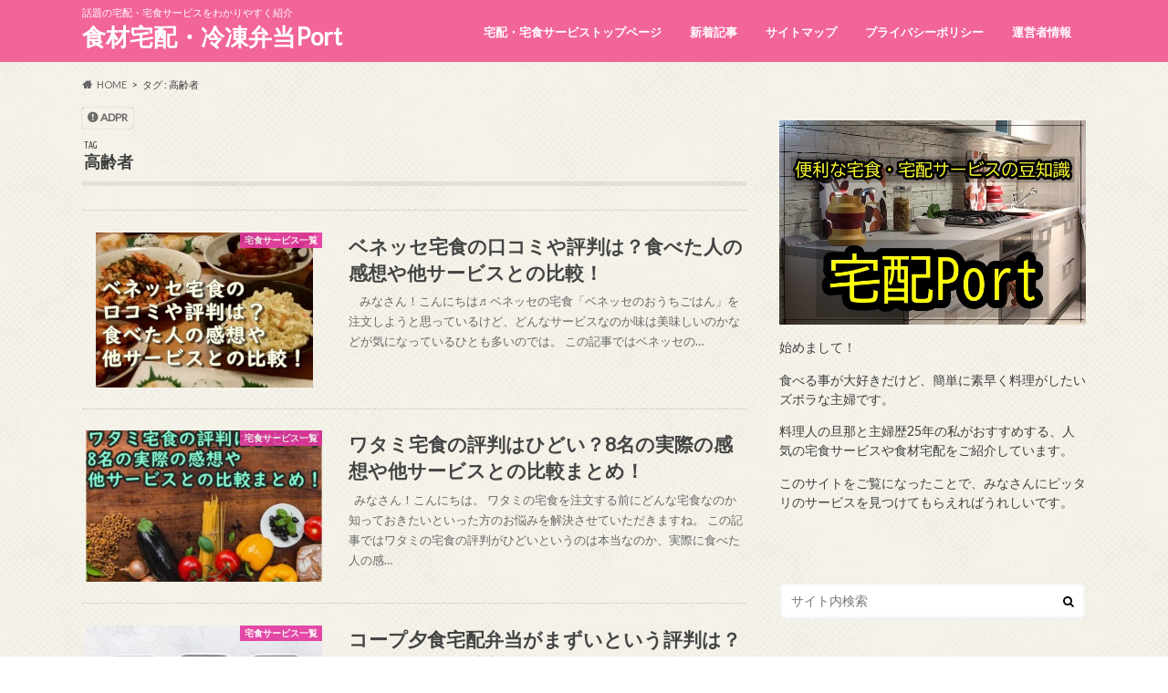

--- FILE ---
content_type: text/html; charset=UTF-8
request_url: https://voiceport.jp/tag/senior-citizens/
body_size: 14230
content:
<!doctype html>
<html dir="ltr" lang="ja" prefix="og: https://ogp.me/ns#">

<head>
<meta charset="utf-8">
<meta http-equiv="X-UA-Compatible" content="IE=edge">
<title>高齢者 | 食材宅配・冷凍弁当Port</title>
<meta name="HandheldFriendly" content="True">
<meta name="MobileOptimized" content="320">
<meta name="viewport" content="width=device-width, initial-scale=1.0, minimum-scale=1.0, maximum-scale=1.0, user-scalable=no">


<link rel="pingback" href="https://voiceport.jp/xmlrpc.php">

<!--[if IE]>
<![endif]-->



	<style>img:is([sizes="auto" i], [sizes^="auto," i]) { contain-intrinsic-size: 3000px 1500px }</style>
	
		<!-- All in One SEO 4.9.0 - aioseo.com -->
	<meta name="robots" content="max-image-preview:large" />
	<meta name="google-site-verification" content="WTw9OrYz5P7BKjn6rg93UquVU4lUHfbL7mQNUUwXouk" />
	<link rel="canonical" href="https://voiceport.jp/tag/senior-citizens/" />
	<meta name="generator" content="All in One SEO (AIOSEO) 4.9.0" />
		<script type="application/ld+json" class="aioseo-schema">
			{"@context":"https:\/\/schema.org","@graph":[{"@type":"BreadcrumbList","@id":"https:\/\/voiceport.jp\/tag\/senior-citizens\/#breadcrumblist","itemListElement":[{"@type":"ListItem","@id":"https:\/\/voiceport.jp#listItem","position":1,"name":"Home","item":"https:\/\/voiceport.jp","nextItem":{"@type":"ListItem","@id":"https:\/\/voiceport.jp\/tag\/senior-citizens\/#listItem","name":"\u9ad8\u9f62\u8005"}},{"@type":"ListItem","@id":"https:\/\/voiceport.jp\/tag\/senior-citizens\/#listItem","position":2,"name":"\u9ad8\u9f62\u8005","previousItem":{"@type":"ListItem","@id":"https:\/\/voiceport.jp#listItem","name":"Home"}}]},{"@type":"CollectionPage","@id":"https:\/\/voiceport.jp\/tag\/senior-citizens\/#collectionpage","url":"https:\/\/voiceport.jp\/tag\/senior-citizens\/","name":"\u9ad8\u9f62\u8005 | \u98df\u6750\u5b85\u914d\u30fb\u51b7\u51cd\u5f01\u5f53Port","inLanguage":"ja","isPartOf":{"@id":"https:\/\/voiceport.jp\/#website"},"breadcrumb":{"@id":"https:\/\/voiceport.jp\/tag\/senior-citizens\/#breadcrumblist"}},{"@type":"Organization","@id":"https:\/\/voiceport.jp\/#organization","name":"\u98df\u6750\u5b85\u914d\u30fb\u51b7\u51cd\u5f01\u5f53Port","description":"\u8a71\u984c\u306e\u5b85\u914d\u30fb\u5b85\u98df\u30b5\u30fc\u30d3\u30b9\u3092\u308f\u304b\u308a\u3084\u3059\u304f\u7d39\u4ecb","url":"https:\/\/voiceport.jp\/"},{"@type":"WebSite","@id":"https:\/\/voiceport.jp\/#website","url":"https:\/\/voiceport.jp\/","name":"\u98df\u6750\u5b85\u914d\u30fb\u51b7\u51cd\u5f01\u5f53Port","description":"\u8a71\u984c\u306e\u5b85\u914d\u30fb\u5b85\u98df\u30b5\u30fc\u30d3\u30b9\u3092\u308f\u304b\u308a\u3084\u3059\u304f\u7d39\u4ecb","inLanguage":"ja","publisher":{"@id":"https:\/\/voiceport.jp\/#organization"}}]}
		</script>
		<!-- All in One SEO -->

<link rel='dns-prefetch' href='//ajax.googleapis.com' />
<link rel='dns-prefetch' href='//fonts.googleapis.com' />
<link rel='dns-prefetch' href='//maxcdn.bootstrapcdn.com' />
<link rel="alternate" type="application/rss+xml" title="食材宅配・冷凍弁当Port &raquo; フィード" href="https://voiceport.jp/feed/" />
<link rel="alternate" type="application/rss+xml" title="食材宅配・冷凍弁当Port &raquo; コメントフィード" href="https://voiceport.jp/comments/feed/" />
<link rel="alternate" type="application/rss+xml" title="食材宅配・冷凍弁当Port &raquo; 高齢者 タグのフィード" href="https://voiceport.jp/tag/senior-citizens/feed/" />
<script type="text/javascript">
/* <![CDATA[ */
window._wpemojiSettings = {"baseUrl":"https:\/\/s.w.org\/images\/core\/emoji\/16.0.1\/72x72\/","ext":".png","svgUrl":"https:\/\/s.w.org\/images\/core\/emoji\/16.0.1\/svg\/","svgExt":".svg","source":{"concatemoji":"https:\/\/voiceport.jp\/wp-includes\/js\/wp-emoji-release.min.js"}};
/*! This file is auto-generated */
!function(s,n){var o,i,e;function c(e){try{var t={supportTests:e,timestamp:(new Date).valueOf()};sessionStorage.setItem(o,JSON.stringify(t))}catch(e){}}function p(e,t,n){e.clearRect(0,0,e.canvas.width,e.canvas.height),e.fillText(t,0,0);var t=new Uint32Array(e.getImageData(0,0,e.canvas.width,e.canvas.height).data),a=(e.clearRect(0,0,e.canvas.width,e.canvas.height),e.fillText(n,0,0),new Uint32Array(e.getImageData(0,0,e.canvas.width,e.canvas.height).data));return t.every(function(e,t){return e===a[t]})}function u(e,t){e.clearRect(0,0,e.canvas.width,e.canvas.height),e.fillText(t,0,0);for(var n=e.getImageData(16,16,1,1),a=0;a<n.data.length;a++)if(0!==n.data[a])return!1;return!0}function f(e,t,n,a){switch(t){case"flag":return n(e,"\ud83c\udff3\ufe0f\u200d\u26a7\ufe0f","\ud83c\udff3\ufe0f\u200b\u26a7\ufe0f")?!1:!n(e,"\ud83c\udde8\ud83c\uddf6","\ud83c\udde8\u200b\ud83c\uddf6")&&!n(e,"\ud83c\udff4\udb40\udc67\udb40\udc62\udb40\udc65\udb40\udc6e\udb40\udc67\udb40\udc7f","\ud83c\udff4\u200b\udb40\udc67\u200b\udb40\udc62\u200b\udb40\udc65\u200b\udb40\udc6e\u200b\udb40\udc67\u200b\udb40\udc7f");case"emoji":return!a(e,"\ud83e\udedf")}return!1}function g(e,t,n,a){var r="undefined"!=typeof WorkerGlobalScope&&self instanceof WorkerGlobalScope?new OffscreenCanvas(300,150):s.createElement("canvas"),o=r.getContext("2d",{willReadFrequently:!0}),i=(o.textBaseline="top",o.font="600 32px Arial",{});return e.forEach(function(e){i[e]=t(o,e,n,a)}),i}function t(e){var t=s.createElement("script");t.src=e,t.defer=!0,s.head.appendChild(t)}"undefined"!=typeof Promise&&(o="wpEmojiSettingsSupports",i=["flag","emoji"],n.supports={everything:!0,everythingExceptFlag:!0},e=new Promise(function(e){s.addEventListener("DOMContentLoaded",e,{once:!0})}),new Promise(function(t){var n=function(){try{var e=JSON.parse(sessionStorage.getItem(o));if("object"==typeof e&&"number"==typeof e.timestamp&&(new Date).valueOf()<e.timestamp+604800&&"object"==typeof e.supportTests)return e.supportTests}catch(e){}return null}();if(!n){if("undefined"!=typeof Worker&&"undefined"!=typeof OffscreenCanvas&&"undefined"!=typeof URL&&URL.createObjectURL&&"undefined"!=typeof Blob)try{var e="postMessage("+g.toString()+"("+[JSON.stringify(i),f.toString(),p.toString(),u.toString()].join(",")+"));",a=new Blob([e],{type:"text/javascript"}),r=new Worker(URL.createObjectURL(a),{name:"wpTestEmojiSupports"});return void(r.onmessage=function(e){c(n=e.data),r.terminate(),t(n)})}catch(e){}c(n=g(i,f,p,u))}t(n)}).then(function(e){for(var t in e)n.supports[t]=e[t],n.supports.everything=n.supports.everything&&n.supports[t],"flag"!==t&&(n.supports.everythingExceptFlag=n.supports.everythingExceptFlag&&n.supports[t]);n.supports.everythingExceptFlag=n.supports.everythingExceptFlag&&!n.supports.flag,n.DOMReady=!1,n.readyCallback=function(){n.DOMReady=!0}}).then(function(){return e}).then(function(){var e;n.supports.everything||(n.readyCallback(),(e=n.source||{}).concatemoji?t(e.concatemoji):e.wpemoji&&e.twemoji&&(t(e.twemoji),t(e.wpemoji)))}))}((window,document),window._wpemojiSettings);
/* ]]> */
</script>
<style id='wp-emoji-styles-inline-css' type='text/css'>

	img.wp-smiley, img.emoji {
		display: inline !important;
		border: none !important;
		box-shadow: none !important;
		height: 1em !important;
		width: 1em !important;
		margin: 0 0.07em !important;
		vertical-align: -0.1em !important;
		background: none !important;
		padding: 0 !important;
	}
</style>
<link rel='stylesheet' id='wp-block-library-css' href='https://voiceport.jp/wp-includes/css/dist/block-library/style.min.css' type='text/css' media='all' />
<style id='classic-theme-styles-inline-css' type='text/css'>
/*! This file is auto-generated */
.wp-block-button__link{color:#fff;background-color:#32373c;border-radius:9999px;box-shadow:none;text-decoration:none;padding:calc(.667em + 2px) calc(1.333em + 2px);font-size:1.125em}.wp-block-file__button{background:#32373c;color:#fff;text-decoration:none}
</style>
<link rel='stylesheet' id='aioseo/css/src/vue/standalone/blocks/table-of-contents/global.scss-css' href='https://voiceport.jp/wp-content/plugins/all-in-one-seo-pack/dist/Lite/assets/css/table-of-contents/global.e90f6d47.css' type='text/css' media='all' />
<link rel='stylesheet' id='quads-style-css-css' href='https://voiceport.jp/wp-content/plugins/quick-adsense-reloaded/includes/gutenberg/dist/blocks.style.build.css' type='text/css' media='all' />
<style id='global-styles-inline-css' type='text/css'>
:root{--wp--preset--aspect-ratio--square: 1;--wp--preset--aspect-ratio--4-3: 4/3;--wp--preset--aspect-ratio--3-4: 3/4;--wp--preset--aspect-ratio--3-2: 3/2;--wp--preset--aspect-ratio--2-3: 2/3;--wp--preset--aspect-ratio--16-9: 16/9;--wp--preset--aspect-ratio--9-16: 9/16;--wp--preset--color--black: #000000;--wp--preset--color--cyan-bluish-gray: #abb8c3;--wp--preset--color--white: #ffffff;--wp--preset--color--pale-pink: #f78da7;--wp--preset--color--vivid-red: #cf2e2e;--wp--preset--color--luminous-vivid-orange: #ff6900;--wp--preset--color--luminous-vivid-amber: #fcb900;--wp--preset--color--light-green-cyan: #7bdcb5;--wp--preset--color--vivid-green-cyan: #00d084;--wp--preset--color--pale-cyan-blue: #8ed1fc;--wp--preset--color--vivid-cyan-blue: #0693e3;--wp--preset--color--vivid-purple: #9b51e0;--wp--preset--gradient--vivid-cyan-blue-to-vivid-purple: linear-gradient(135deg,rgba(6,147,227,1) 0%,rgb(155,81,224) 100%);--wp--preset--gradient--light-green-cyan-to-vivid-green-cyan: linear-gradient(135deg,rgb(122,220,180) 0%,rgb(0,208,130) 100%);--wp--preset--gradient--luminous-vivid-amber-to-luminous-vivid-orange: linear-gradient(135deg,rgba(252,185,0,1) 0%,rgba(255,105,0,1) 100%);--wp--preset--gradient--luminous-vivid-orange-to-vivid-red: linear-gradient(135deg,rgba(255,105,0,1) 0%,rgb(207,46,46) 100%);--wp--preset--gradient--very-light-gray-to-cyan-bluish-gray: linear-gradient(135deg,rgb(238,238,238) 0%,rgb(169,184,195) 100%);--wp--preset--gradient--cool-to-warm-spectrum: linear-gradient(135deg,rgb(74,234,220) 0%,rgb(151,120,209) 20%,rgb(207,42,186) 40%,rgb(238,44,130) 60%,rgb(251,105,98) 80%,rgb(254,248,76) 100%);--wp--preset--gradient--blush-light-purple: linear-gradient(135deg,rgb(255,206,236) 0%,rgb(152,150,240) 100%);--wp--preset--gradient--blush-bordeaux: linear-gradient(135deg,rgb(254,205,165) 0%,rgb(254,45,45) 50%,rgb(107,0,62) 100%);--wp--preset--gradient--luminous-dusk: linear-gradient(135deg,rgb(255,203,112) 0%,rgb(199,81,192) 50%,rgb(65,88,208) 100%);--wp--preset--gradient--pale-ocean: linear-gradient(135deg,rgb(255,245,203) 0%,rgb(182,227,212) 50%,rgb(51,167,181) 100%);--wp--preset--gradient--electric-grass: linear-gradient(135deg,rgb(202,248,128) 0%,rgb(113,206,126) 100%);--wp--preset--gradient--midnight: linear-gradient(135deg,rgb(2,3,129) 0%,rgb(40,116,252) 100%);--wp--preset--font-size--small: 13px;--wp--preset--font-size--medium: 20px;--wp--preset--font-size--large: 36px;--wp--preset--font-size--x-large: 42px;--wp--preset--spacing--20: 0.44rem;--wp--preset--spacing--30: 0.67rem;--wp--preset--spacing--40: 1rem;--wp--preset--spacing--50: 1.5rem;--wp--preset--spacing--60: 2.25rem;--wp--preset--spacing--70: 3.38rem;--wp--preset--spacing--80: 5.06rem;--wp--preset--shadow--natural: 6px 6px 9px rgba(0, 0, 0, 0.2);--wp--preset--shadow--deep: 12px 12px 50px rgba(0, 0, 0, 0.4);--wp--preset--shadow--sharp: 6px 6px 0px rgba(0, 0, 0, 0.2);--wp--preset--shadow--outlined: 6px 6px 0px -3px rgba(255, 255, 255, 1), 6px 6px rgba(0, 0, 0, 1);--wp--preset--shadow--crisp: 6px 6px 0px rgba(0, 0, 0, 1);}:where(.is-layout-flex){gap: 0.5em;}:where(.is-layout-grid){gap: 0.5em;}body .is-layout-flex{display: flex;}.is-layout-flex{flex-wrap: wrap;align-items: center;}.is-layout-flex > :is(*, div){margin: 0;}body .is-layout-grid{display: grid;}.is-layout-grid > :is(*, div){margin: 0;}:where(.wp-block-columns.is-layout-flex){gap: 2em;}:where(.wp-block-columns.is-layout-grid){gap: 2em;}:where(.wp-block-post-template.is-layout-flex){gap: 1.25em;}:where(.wp-block-post-template.is-layout-grid){gap: 1.25em;}.has-black-color{color: var(--wp--preset--color--black) !important;}.has-cyan-bluish-gray-color{color: var(--wp--preset--color--cyan-bluish-gray) !important;}.has-white-color{color: var(--wp--preset--color--white) !important;}.has-pale-pink-color{color: var(--wp--preset--color--pale-pink) !important;}.has-vivid-red-color{color: var(--wp--preset--color--vivid-red) !important;}.has-luminous-vivid-orange-color{color: var(--wp--preset--color--luminous-vivid-orange) !important;}.has-luminous-vivid-amber-color{color: var(--wp--preset--color--luminous-vivid-amber) !important;}.has-light-green-cyan-color{color: var(--wp--preset--color--light-green-cyan) !important;}.has-vivid-green-cyan-color{color: var(--wp--preset--color--vivid-green-cyan) !important;}.has-pale-cyan-blue-color{color: var(--wp--preset--color--pale-cyan-blue) !important;}.has-vivid-cyan-blue-color{color: var(--wp--preset--color--vivid-cyan-blue) !important;}.has-vivid-purple-color{color: var(--wp--preset--color--vivid-purple) !important;}.has-black-background-color{background-color: var(--wp--preset--color--black) !important;}.has-cyan-bluish-gray-background-color{background-color: var(--wp--preset--color--cyan-bluish-gray) !important;}.has-white-background-color{background-color: var(--wp--preset--color--white) !important;}.has-pale-pink-background-color{background-color: var(--wp--preset--color--pale-pink) !important;}.has-vivid-red-background-color{background-color: var(--wp--preset--color--vivid-red) !important;}.has-luminous-vivid-orange-background-color{background-color: var(--wp--preset--color--luminous-vivid-orange) !important;}.has-luminous-vivid-amber-background-color{background-color: var(--wp--preset--color--luminous-vivid-amber) !important;}.has-light-green-cyan-background-color{background-color: var(--wp--preset--color--light-green-cyan) !important;}.has-vivid-green-cyan-background-color{background-color: var(--wp--preset--color--vivid-green-cyan) !important;}.has-pale-cyan-blue-background-color{background-color: var(--wp--preset--color--pale-cyan-blue) !important;}.has-vivid-cyan-blue-background-color{background-color: var(--wp--preset--color--vivid-cyan-blue) !important;}.has-vivid-purple-background-color{background-color: var(--wp--preset--color--vivid-purple) !important;}.has-black-border-color{border-color: var(--wp--preset--color--black) !important;}.has-cyan-bluish-gray-border-color{border-color: var(--wp--preset--color--cyan-bluish-gray) !important;}.has-white-border-color{border-color: var(--wp--preset--color--white) !important;}.has-pale-pink-border-color{border-color: var(--wp--preset--color--pale-pink) !important;}.has-vivid-red-border-color{border-color: var(--wp--preset--color--vivid-red) !important;}.has-luminous-vivid-orange-border-color{border-color: var(--wp--preset--color--luminous-vivid-orange) !important;}.has-luminous-vivid-amber-border-color{border-color: var(--wp--preset--color--luminous-vivid-amber) !important;}.has-light-green-cyan-border-color{border-color: var(--wp--preset--color--light-green-cyan) !important;}.has-vivid-green-cyan-border-color{border-color: var(--wp--preset--color--vivid-green-cyan) !important;}.has-pale-cyan-blue-border-color{border-color: var(--wp--preset--color--pale-cyan-blue) !important;}.has-vivid-cyan-blue-border-color{border-color: var(--wp--preset--color--vivid-cyan-blue) !important;}.has-vivid-purple-border-color{border-color: var(--wp--preset--color--vivid-purple) !important;}.has-vivid-cyan-blue-to-vivid-purple-gradient-background{background: var(--wp--preset--gradient--vivid-cyan-blue-to-vivid-purple) !important;}.has-light-green-cyan-to-vivid-green-cyan-gradient-background{background: var(--wp--preset--gradient--light-green-cyan-to-vivid-green-cyan) !important;}.has-luminous-vivid-amber-to-luminous-vivid-orange-gradient-background{background: var(--wp--preset--gradient--luminous-vivid-amber-to-luminous-vivid-orange) !important;}.has-luminous-vivid-orange-to-vivid-red-gradient-background{background: var(--wp--preset--gradient--luminous-vivid-orange-to-vivid-red) !important;}.has-very-light-gray-to-cyan-bluish-gray-gradient-background{background: var(--wp--preset--gradient--very-light-gray-to-cyan-bluish-gray) !important;}.has-cool-to-warm-spectrum-gradient-background{background: var(--wp--preset--gradient--cool-to-warm-spectrum) !important;}.has-blush-light-purple-gradient-background{background: var(--wp--preset--gradient--blush-light-purple) !important;}.has-blush-bordeaux-gradient-background{background: var(--wp--preset--gradient--blush-bordeaux) !important;}.has-luminous-dusk-gradient-background{background: var(--wp--preset--gradient--luminous-dusk) !important;}.has-pale-ocean-gradient-background{background: var(--wp--preset--gradient--pale-ocean) !important;}.has-electric-grass-gradient-background{background: var(--wp--preset--gradient--electric-grass) !important;}.has-midnight-gradient-background{background: var(--wp--preset--gradient--midnight) !important;}.has-small-font-size{font-size: var(--wp--preset--font-size--small) !important;}.has-medium-font-size{font-size: var(--wp--preset--font-size--medium) !important;}.has-large-font-size{font-size: var(--wp--preset--font-size--large) !important;}.has-x-large-font-size{font-size: var(--wp--preset--font-size--x-large) !important;}
:where(.wp-block-post-template.is-layout-flex){gap: 1.25em;}:where(.wp-block-post-template.is-layout-grid){gap: 1.25em;}
:where(.wp-block-columns.is-layout-flex){gap: 2em;}:where(.wp-block-columns.is-layout-grid){gap: 2em;}
:root :where(.wp-block-pullquote){font-size: 1.5em;line-height: 1.6;}
</style>
<link rel='stylesheet' id='toc-screen-css' href='https://voiceport.jp/wp-content/plugins/table-of-contents-plus/screen.min.css' type='text/css' media='all' />
<link rel='stylesheet' id='wp-show-posts-css' href='https://voiceport.jp/wp-content/plugins/wp-show-posts/css/wp-show-posts-min.css' type='text/css' media='all' />
<link rel='stylesheet' id='style-css' href='https://voiceport.jp/wp-content/themes/hummingbird/style.css' type='text/css' media='all' />
<link rel='stylesheet' id='child-style-css' href='https://voiceport.jp/wp-content/themes/hummingbird_custom/style.css' type='text/css' media='all' />
<link rel='stylesheet' id='animate-css' href='https://voiceport.jp/wp-content/themes/hummingbird/library/css/animate.min.css' type='text/css' media='all' />
<link rel='stylesheet' id='shortcode-css' href='https://voiceport.jp/wp-content/themes/hummingbird/library/css/shortcode.css' type='text/css' media='all' />
<link rel='stylesheet' id='gf_Ubuntu-css' href='//fonts.googleapis.com/css?family=Ubuntu+Condensed' type='text/css' media='all' />
<link rel='stylesheet' id='gf_Lato-css' href='//fonts.googleapis.com/css?family=Lato' type='text/css' media='all' />
<link rel='stylesheet' id='fontawesome-css' href='//maxcdn.bootstrapcdn.com/font-awesome/4.6.0/css/font-awesome.min.css' type='text/css' media='all' />
<script type="text/javascript" src="//ajax.googleapis.com/ajax/libs/jquery/1.12.4/jquery.min.js" id="jquery-js"></script>
<link rel="https://api.w.org/" href="https://voiceport.jp/wp-json/" /><link rel="alternate" title="JSON" type="application/json" href="https://voiceport.jp/wp-json/wp/v2/tags/95" /><meta name="p:domain_verify" content="e0542ede6df3e4fe893e973a22e2cd4e"/><script>document.cookie = 'quads_browser_width='+screen.width;</script><style type="text/css">
body{color: #3E3E3E;}
a{color: #f26599;}
a:hover{color: #E69B9B;}
#main article footer .post-categories li a,#main article footer .tags a{  background: #f26599;  border:1px solid #f26599;}
#main article footer .tags a{color:#f26599; background: none;}
#main article footer .post-categories li a:hover,#main article footer .tags a:hover{ background:#E69B9B;  border-color:#E69B9B;}
input[type="text"],input[type="password"],input[type="datetime"],input[type="datetime-local"],input[type="date"],input[type="month"],input[type="time"],input[type="week"],input[type="number"],input[type="email"],input[type="url"],input[type="search"],input[type="tel"],input[type="color"],select,textarea,.field { background-color: #FFFFFF;}
/*ヘッダー*/
.header{background: #f26599; color: #ffffff;}
#logo a,.nav li a,.nav_btn{color: #ffffff;}
#logo a:hover,.nav li a:hover{color:#dd3333;}
@media only screen and (min-width: 768px) {
.nav ul {background: #f26599;}
.nav li ul.sub-menu li a{color: #000000;}
}
/*メインエリア*/
.widgettitle {background: #f26599; color:  #ffffff;}
.widget li a:after{color: #f26599!important;}
/* 投稿ページ */
.entry-content h2{background: #f26599;}
.entry-content h3{border-color: #f26599;}
.entry-content ul li:before{ background: #f26599;}
.entry-content ol li:before{ background: #f26599;}
/* カテゴリーラベル */
.post-list-card .post-list .eyecatch .cat-name,.top-post-list .post-list .eyecatch .cat-name,.byline .cat-name,.single .authorbox .author-newpost li .cat-name,.related-box li .cat-name,#top_carousel .cat-name{background: #e2369d; color:  #ffffff;}
/* CTA */
.cta-inner{ background: #f26599;}
/* ボタンの色 */
.btn-wrap a{background: #f26599;border: 1px solid #f26599;}
.btn-wrap a:hover{background: #E69B9B;}
.btn-wrap.simple a{border:1px solid #f26599;color:#f26599;}
.btn-wrap.simple a:hover{background:#f26599;}
.readmore a{border:1px solid #f26599;color:#f26599;}
.readmore a:hover{background:#f26599;color:#fff;}
/* サイドバー */
.widget a{text-decoration:none; color:#000000;}
.widget a:hover{color:#999999;}
/*フッター*/
#footer-top{background-color: #f26599; color: #ffffff;}
.footer a,#footer-top a{color: #000000;}
#footer-top .widgettitle{color: #ffffff;}
.footer {background-color: #f26599;color: #ffffff;}
.footer-links li:before{ color: #f26599;}
/* ページネーション */
.pagination a, .pagination span,.page-links a{border-color: #f26599; color: #f26599;}
.pagination .current,.pagination .current:hover,.page-links ul > li > span{background-color: #f26599; border-color: #f26599;}
.pagination a:hover, .pagination a:focus,.page-links a:hover, .page-links a:focus{background-color: #f26599; color: #fff;}
/* OTHER */
ul.wpp-list li a:before{background: #f26599;color: #ffffff;}
.blue-btn, .comment-reply-link, #submit { background-color: #f26599; }
.blue-btn:hover, .comment-reply-link:hover, #submit:hover, .blue-btn:focus, .comment-reply-link:focus, #submit:focus {background-color: #E69B9B; }
</style>
<meta name="generator" content="Elementor 3.33.0; features: additional_custom_breakpoints; settings: css_print_method-external, google_font-enabled, font_display-auto">
			<style>
				.e-con.e-parent:nth-of-type(n+4):not(.e-lazyloaded):not(.e-no-lazyload),
				.e-con.e-parent:nth-of-type(n+4):not(.e-lazyloaded):not(.e-no-lazyload) * {
					background-image: none !important;
				}
				@media screen and (max-height: 1024px) {
					.e-con.e-parent:nth-of-type(n+3):not(.e-lazyloaded):not(.e-no-lazyload),
					.e-con.e-parent:nth-of-type(n+3):not(.e-lazyloaded):not(.e-no-lazyload) * {
						background-image: none !important;
					}
				}
				@media screen and (max-height: 640px) {
					.e-con.e-parent:nth-of-type(n+2):not(.e-lazyloaded):not(.e-no-lazyload),
					.e-con.e-parent:nth-of-type(n+2):not(.e-lazyloaded):not(.e-no-lazyload) * {
						background-image: none !important;
					}
				}
			</style>
			<style type="text/css">.broken_link, a.broken_link {
	text-decoration: line-through;
}</style><style type="text/css" id="custom-background-css">
body.custom-background { background-image: url("https://voiceport.jp/wp-content/themes/hummingbird/library/images/body_bg01.png"); background-position: left top; background-size: auto; background-repeat: repeat; background-attachment: scroll; }
</style>
			<style type="text/css" id="wp-custom-css">
			/* H2見出しのステッチをなくす */
.entry-content h2:before,
.entry-content h2:after{
content:none;
}

.post h3{
    margin: 0 0 1.5em;
    padding: 0.8em;
    border-left: 7px solid #E48898;
}
.entry-content h3{
background: #E9E3DB;
}

.post h4{
    position: relative;
    color: #111;
    font-weight: bold;
    margin: 0 0 1.5em;
    padding: 0.5em 0.5em 0.5em 1.7em;
    border-bottom: 3px solid #F7A8B5;
}
 
.post h4:before{
    content: "";
    position: absolute;
    background: #F7DBDF;
    top: 0;
    left: 0.4em;
    height: 12px;
    width: 12px;
    transform: rotate(45deg);
    -moz-transform: rotate(45deg);
    -webkit-transform: rotate(45deg);
    -o-transform: rotate(45deg);
    -ms-transform: rotate(45deg);
}
 
.post h4:after{
    content: "";
    position: absolute;
    background:#F7DBDF;
    top: 1.0em;
    left: 0;
    height: 8px;
    width: 8px;
    transform: rotate(15deg);
    -moz-transform: rotate(15deg);
    -webkit-transform: rotate(15deg);
    -o-transform: rotate(15deg);
    -ms-transform: rotate(15deg);
}

/*黄色のマーカー*/
.marker_yellow {
background: linear-gradient(transparent 60%, #ffff66 60%);
}

/*ぴんく色マーカ*/
.marker_pink {
background: linear-gradient(transparent 60%, #FFABCE  60%);
}
.box1 {
    padding: 0.5em 1em;
    margin: 2em 0;
    font-weight: bold;
    border: solid 3px #000000;
}
.box1 p {
    margin: 0; 
    padding: 0;
}

/* 補足BOX　1 */
.kakomi-hosoku1 {
 margin: 2em 0em 2em 4em; /* 枠外との間隔（上、右、下、左） */
 padding: 5px 10px;
 font-size: 0.9em; /* 文字サイズ */
 border-left: 6px double #ffcccc; /* 線の太さ・線種・色 */
}

/* タイトル付　枠（影）2　*/
.kakomi-box13 {
 position: relative;
 margin: 2em auto;
 padding: 1.2em;
 width: 90%;
 color: #555555; /* 文字色 */
 background-color: #fff;
 border: 2px solid #f09199; /* 枠線の太さ・色 */
 box-shadow: 0 0 5px 2px #fce2c4 inset;/* 影の色 */
}
.title-box13 {
 position: absolute;
 padding: 0 .5em;
 left: 20px;
 top: -15px;
 font-weight: bold;
 background-color:  #fff; /* タイトル背景色 */
 color: #f09199; /* タイトル文字色 */
}

.btn-gradient-radius {
  display: inline-block;
  padding: 7px 20px;
  border-radius: 25px;
  text-decoration: none;
  color: #FFF;
  background-image: linear-gradient(45deg, #FFC107 0%, #ff8b5f 100%);
  transition: .4s;
}


		</style>
		</head>

<body class="archive tag tag-senior-citizens tag-95 custom-background wp-theme-hummingbird wp-child-theme-hummingbird_custom elementor-default elementor-kit-2218">

<div id="container" class=" date_off">

<header class="header" role="banner">
<div id="inner-header" class="wrap cf">
<p class="site_description">話題の宅配・宅食サービスをわかりやすく紹介</p><div id="logo" class="gf">
				<p class="h1 text"><a href="https://voiceport.jp" rel="nofollow">食材宅配・冷凍弁当Port</a></p>
	</div>

<nav id="g_nav" role="navigation">

<ul id="menu-%e3%82%b0%e3%83%ad%e3%83%bc%e3%83%90%e3%83%ab%e3%83%8a%e3%83%93" class="nav top-nav cf"><li id="menu-item-7168" class="menu-item menu-item-type-post_type menu-item-object-page menu-item-home menu-item-7168"><a href="https://voiceport.jp/">宅配・宅食サービストップページ<span class="gf"></span></a></li>
<li id="menu-item-7169" class="menu-item menu-item-type-post_type menu-item-object-page current_page_parent menu-item-7169"><a href="https://voiceport.jp/new/">新着記事<span class="gf"></span></a></li>
<li id="menu-item-7170" class="menu-item menu-item-type-post_type menu-item-object-page menu-item-7170"><a href="https://voiceport.jp/sitemap/">サイトマップ<span class="gf"></span></a></li>
<li id="menu-item-7171" class="menu-item menu-item-type-post_type menu-item-object-page menu-item-7171"><a href="https://voiceport.jp/unei/">プライバシーポリシー<span class="gf"></span></a></li>
<li id="menu-item-7172" class="menu-item menu-item-type-post_type menu-item-object-page menu-item-7172"><a href="https://voiceport.jp/operator/">運営者情報<span class="gf"></span></a></li>
</ul></nav>
<button id="drawerBtn" class="nav_btn"></button>
<script type="text/javascript">
jQuery(function( $ ){
var menu = $('#g_nav'),
    menuBtn = $('#drawerBtn'),
    body = $(document.body),     
    menuWidth = menu.outerWidth();                
     
    menuBtn.on('click', function(){
    body.toggleClass('open');
        if(body.hasClass('open')){
            body.animate({'left' : menuWidth }, 300);            
            menu.animate({'left' : 0 }, 300);                    
        } else {
            menu.animate({'left' : -menuWidth }, 300);
            body.animate({'left' : 0 }, 300);            
        }             
    });
});    
</script>

</div>
</header>
<div id="breadcrumb" class="breadcrumb inner wrap cf"><ul itemscope itemtype="http://schema.org/BreadcrumbList"><li itemprop="itemListElement" itemscope itemtype="http://schema.org/ListItem" class="bc_homelink"><a itemprop="item" href="https://voiceport.jp/"><span itemprop="name">HOME</span></a><meta itemprop="position" content="1" /></li><li itemprop="itemListElement" itemscope itemtype="http://schema.org/ListItem"><span itemprop="name">タグ : 高齢者</span><meta itemprop="position" content="2" /></li></ul></div><div id="content">
<div id="inner-content" class="wrap cf">
<main id="main" class="m-all t-all d-5of7 cf" role="main">
<div class="archivettl">
<span data-nosnippet class="pr-notation is-style-simple">ADPR</span><h1 class="archive-title h2">
<span class="gf">TAG</span> 高齢者</h1>
</div>

		<div class="top-post-list">


<article class="post-list animated fadeInUp" role="article">
<a href="https://voiceport.jp/benessetakusyokuhyouban/" rel="bookmark" title="ベネッセ宅食の口コミや評判は？食べた人の感想や他サービスとの比較！" class="cf">


<figure class="eyecatch">
<img fetchpriority="high" width="238" height="230" src="https://voiceport.jp/wp-content/uploads/2020/07/3004529_s.jpg" class="attachment-home-thum size-home-thum wp-post-image" alt="" decoding="async" /><span class="cat-name cat-id-4">宅食サービス一覧</span>
</figure>

<section class="entry-content">
<h1 class="h2 entry-title">ベネッセ宅食の口コミや評判は？食べた人の感想や他サービスとの比較！</h1>

<p class="byline entry-meta vcard">
<span class="date gf updated">2020.07.08</span>
<span class="author" style="display: none;">port</span>
</p>

<div class="description"><p>&nbsp; &nbsp; みなさん！こんにちは♬ ベネッセの宅食「ベネッセのおうちごはん」を注文しようと思っているけど、どんなサービスなのか味は美味しいのかなどが気になっているひとも多いのでは。 この記事ではベネッセの&#8230;</p>
</div>

</section>
</a>
</article>


<article class="post-list animated fadeInUp" role="article">
<a href="https://voiceport.jp/watamitakusyokuhyouban/" rel="bookmark" title="ワタミ宅食の評判はひどい？8名の実際の感想や他サービスとの比較まとめ！" class="cf">


<figure class="eyecatch">
<img width="360" height="230" src="https://voiceport.jp/wp-content/uploads/2020/07/cook-2364221_640-360x230.jpg" class="attachment-home-thum size-home-thum wp-post-image" alt="" decoding="async" /><span class="cat-name cat-id-4">宅食サービス一覧</span>
</figure>

<section class="entry-content">
<h1 class="h2 entry-title">ワタミ宅食の評判はひどい？8名の実際の感想や他サービスとの比較まとめ！</h1>

<p class="byline entry-meta vcard">
<span class="date gf updated">2020.07.06</span>
<span class="author" style="display: none;">port</span>
</p>

<div class="description"><p>&nbsp; みなさん！こんにちは。 ワタミの宅食を注文する前にどんな宅食なのか知っておきたいといった方のお悩みを解決させていただきますね。 この記事ではワタミの宅食の評判がひどいというのは本当なのか、実際に食べた人の感&#8230;</p>
</div>

</section>
</a>
</article>


<article class="post-list animated fadeInUp" role="article">
<a href="https://voiceport.jp/cooptakusyokuhyouban/" rel="bookmark" title="コープ夕食宅配弁当がまずいという評判は？利用した人の感想や他サービスとの比較！" class="cf">


<figure class="eyecatch">
<img width="360" height="230" src="https://voiceport.jp/wp-content/uploads/2020/07/ella-olsson-lMcRyBx4G50-unsplash-1-360x230.jpg" class="attachment-home-thum size-home-thum wp-post-image" alt="" decoding="async" /><span class="cat-name cat-id-4">宅食サービス一覧</span>
</figure>

<section class="entry-content">
<h1 class="h2 entry-title">コープ夕食宅配弁当がまずいという評判は？利用した人の感想や他サービスとの比較！</h1>

<p class="byline entry-meta vcard">
<span class="date gf updated">2021.09.25</span>
<span class="author" style="display: none;">port</span>
</p>

<div class="description"><p>&nbsp; みなさん！こんにちは♬ コープの夕食宅配弁当を注文して見たいと思っている方に向けて、どんなサービスなのかご紹介していきたいと思います。 この記事ではコープの夕食宅配弁当の値段や評判など、実際に利用した人の感&#8230;</p>
</div>

</section>
</a>
</article>



</div>	
<nav class="pagination cf"></nav>

</main>
<div id="sidebar1" class="sidebar m-all t-all d-2of7 last-col cf" role="complementary">




<div id="text-4" class="widget widget_text">			<div class="textwidget"><p><strong> <img decoding="async" class="alignnone size-full wp-image-3879" src="https://voiceport.jp/wp-content/uploads/2021/01/kitchen-1224845_640-1.jpg" alt="" width="640" height="426" /></strong></p>
<p>始めまして！</p>
<p>食べる事が大好きだけど、簡単に素早く料理がしたいズボラな主婦です。</p>
<p>料理人の旦那と主婦歴25年の私がおすすめする、人気の宅食サービスや食材宅配をご紹介しています。</p>
<p>このサイトをご覧になったことで、みなさんにピッタリのサービスを見つけてもらえればうれしいです。</p>
<p>&nbsp;</p>
</div>
		</div><div id="search-2" class="widget widget_search"><form role="search" method="get" id="searchform" class="searchform" action="https://voiceport.jp/">
<div>
<label for="s" class="screen-reader-text"></label>
<input type="search" id="s" name="s" value="" placeholder="サイト内検索" /><button type="submit" id="searchsubmit" ><i class="fa fa-search"></i></button>
</div>
</form></div><div id="categories-3" class="widget widget_categories"><h4 class="widgettitle"><span>カテゴリー</span></h4>
			<ul>
					<li class="cat-item cat-item-36"><a href="https://voiceport.jp/category/living-alone/">一人暮らし</a>
</li>
	<li class="cat-item cat-item-26"><a href="https://voiceport.jp/category/courier-lunch/">宅配弁当</a>
</li>
	<li class="cat-item cat-item-4"><a href="https://voiceport.jp/category/home-meal/">宅食サービス一覧</a>
</li>
	<li class="cat-item cat-item-103"><a href="https://voiceport.jp/category/sell-%e2%80%8b%e2%80%8bby/">賞味期限</a>
</li>
	<li class="cat-item cat-item-5"><a href="https://voiceport.jp/category/by-prefecture/">都道府県別一覧</a>
</li>
	<li class="cat-item cat-item-32"><a href="https://voiceport.jp/category/shortage-of-vegetables/">野菜不足</a>
</li>
	<li class="cat-item cat-item-48"><a href="https://voiceport.jp/category/food-delivery-bean-knowledge/">食材宅配豆知識</a>
</li>
			</ul>

			</div><div id="recent-posts-2" class="widget widget_recent_entries"><h4 class="widgettitle"><span>最近の投稿</span></h4>			<ul>
								
				<li class="cf">
					<a class="cf" href="https://voiceport.jp/tastytablefood/" title="tastytablefoodの口コミが美味しいと話題に！メニューや値段や登録や解約方法について！">
						tastytablefoodの口コミが美味しいと話題に！メニューや値段や登録や解約方法について！						<span class="date gf">2023.06.13</span>
					</a>
				</li>
								
				<li class="cf">
					<a class="cf" href="https://voiceport.jp/meallab/" title="ミールラボ弁当の評判や口コミは？値段やメニューなどナッシュや他宅食サービスと比較">
						ミールラボ弁当の評判や口コミは？値段やメニューなどナッシュや他宅食サービスと比較						<span class="date gf">2023.06.08</span>
					</a>
				</li>
								
				<li class="cf">
					<a class="cf" href="https://voiceport.jp/daietsyan/" title="ダイエティシャンはまずい？口コミ評判や値段やメニューなどナッシュや他宅食サービスと比較">
						ダイエティシャンはまずい？口コミ評判や値段やメニューなどナッシュや他宅食サービスと比較						<span class="date gf">2023.06.08</span>
					</a>
				</li>
								
				<li class="cf">
					<a class="cf" href="https://voiceport.jp/meals/" title="Meals(ミールズ)宅配弁当に評判や口コミについて！メニューや値段など他のサービスと比較">
						Meals(ミールズ)宅配弁当に評判や口コミについて！メニューや値段など他のサービスと比較						<span class="date gf">2023.06.07</span>
					</a>
				</li>
								
				<li class="cf">
					<a class="cf" href="https://voiceport.jp/atgohan/" title="【あっとごはん】ワタミミールキットは時短になるの？口コミや種類や値段など他の宅食サービスと比較">
						【あっとごはん】ワタミミールキットは時短になるの？口コミや種類や値段など他の宅食サービスと比較						<span class="date gf">2022.10.23</span>
					</a>
				</li>
							</ul>
			 
			</div><div id="tag_cloud-2" class="widget widget_tag_cloud"><h4 class="widgettitle"><span>タグ</span></h4><div class="tagcloud"><a href="https://voiceport.jp/tag/%e3%82%a6%e3%83%bc%e3%83%90%e3%83%bc%e3%82%a4%e3%83%bc%e3%83%84/" class="tag-cloud-link tag-link-62 tag-link-position-1" style="font-size: 9.7379310344828pt;" aria-label="ウーバーイーツ (2個の項目)">ウーバーイーツ</a>
<a href="https://voiceport.jp/tag/%e3%82%b3%e3%83%bc%e3%83%97%e5%ae%85%e9%a3%9f/" class="tag-cloud-link tag-link-7 tag-link-position-2" style="font-size: 8pt;" aria-label="コープ宅食 (1個の項目)">コープ宅食</a>
<a href="https://voiceport.jp/tag/%e3%82%bb%e3%83%96%e3%83%b3%e3%82%a4%e3%83%ac%e3%83%96%e3%83%b3%e5%ae%85%e9%a3%9f/" class="tag-cloud-link tag-link-13 tag-link-position-3" style="font-size: 8pt;" aria-label="セブンイレブン宅食 (1個の項目)">セブンイレブン宅食</a>
<a href="https://voiceport.jp/tag/%e3%82%bf%e3%83%8b%e3%82%bf%e5%ae%85%e9%a3%9f/" class="tag-cloud-link tag-link-10 tag-link-position-4" style="font-size: 8pt;" aria-label="タニタ宅食 (1個の項目)">タニタ宅食</a>
<a href="https://voiceport.jp/tag/diet/" class="tag-cloud-link tag-link-99 tag-link-position-5" style="font-size: 13.310344827586pt;" aria-label="ダイエット (6個の項目)">ダイエット</a>
<a href="https://voiceport.jp/tag/%e3%83%8b%e3%83%81%e3%83%ac%e3%82%a4%e5%ae%85%e9%a3%9f/" class="tag-cloud-link tag-link-11 tag-link-position-6" style="font-size: 8pt;" aria-label="ニチレイ宅食 (1個の項目)">ニチレイ宅食</a>
<a href="https://voiceport.jp/tag/%e3%83%99%e3%83%8d%e3%83%83%e3%82%bb%e5%ae%85%e9%a3%9f/" class="tag-cloud-link tag-link-8 tag-link-position-7" style="font-size: 8pt;" aria-label="ベネッセ宅食 (1個の項目)">ベネッセ宅食</a>
<a href="https://voiceport.jp/tag/%e3%83%99%e3%83%ab%e3%83%bc%e3%83%8a%e5%ae%85%e9%a3%9f/" class="tag-cloud-link tag-link-12 tag-link-position-8" style="font-size: 8pt;" aria-label="ベルーナ宅食 (1個の項目)">ベルーナ宅食</a>
<a href="https://voiceport.jp/tag/meal-kit/" class="tag-cloud-link tag-link-91 tag-link-position-9" style="font-size: 10.896551724138pt;" aria-label="ミールキット (3個の項目)">ミールキット</a>
<a href="https://voiceport.jp/tag/%e3%83%a8%e3%82%b7%e3%82%b1%e3%82%a4%e5%ae%85%e9%a3%9f/" class="tag-cloud-link tag-link-9 tag-link-position-10" style="font-size: 10.896551724138pt;" aria-label="ヨシケイ宅食 (3個の項目)">ヨシケイ宅食</a>
<a href="https://voiceport.jp/tag/%e3%83%af%e3%82%bf%e3%83%9f%e5%ae%85%e9%a3%9f/" class="tag-cloud-link tag-link-6 tag-link-position-11" style="font-size: 9.7379310344828pt;" aria-label="ワタミ宅食 (2個の項目)">ワタミ宅食</a>
<a href="https://voiceport.jp/tag/living-alone/" class="tag-cloud-link tag-link-34 tag-link-position-12" style="font-size: 15.531034482759pt;" aria-label="一人暮らし (11個の項目)">一人暮らし</a>
<a href="https://voiceport.jp/tag/chugoku-shikoku/" class="tag-cloud-link tag-link-75 tag-link-position-13" style="font-size: 15.531034482759pt;" aria-label="中国・四国 (11個の項目)">中国・四国</a>
<a href="https://voiceport.jp/tag/kyushu-okinawa/" class="tag-cloud-link tag-link-71 tag-link-position-14" style="font-size: 14.275862068966pt;" aria-label="九州・沖縄 (8個の項目)">九州・沖縄</a>
<a href="https://voiceport.jp/tag/%e4%ba%ac%e9%83%bd/" class="tag-cloud-link tag-link-19 tag-link-position-15" style="font-size: 8pt;" aria-label="京都 (1個の項目)">京都</a>
<a href="https://voiceport.jp/tag/pick-up/" class="tag-cloud-link tag-link-101 tag-link-position-16" style="font-size: 13.793103448276pt;" aria-label="人気記事 (7個の項目)">人気記事</a>
<a href="https://voiceport.jp/tag/double-income/" class="tag-cloud-link tag-link-98 tag-link-position-17" style="font-size: 11.862068965517pt;" aria-label="共働き (4個の項目)">共働き</a>
<a href="https://voiceport.jp/tag/freezing-lunch-service/" class="tag-cloud-link tag-link-89 tag-link-position-18" style="font-size: 14.758620689655pt;" aria-label="冷凍弁当 (9個の項目)">冷凍弁当</a>
<a href="https://voiceport.jp/tag/hokkaido-tohoku/" class="tag-cloud-link tag-link-69 tag-link-position-19" style="font-size: 14.275862068966pt;" aria-label="北海道・東北 (8個の項目)">北海道・東北</a>
<a href="https://voiceport.jp/tag/%e5%90%8d%e5%8f%a4%e5%b1%8b/" class="tag-cloud-link tag-link-20 tag-link-position-20" style="font-size: 8pt;" aria-label="名古屋 (1個の項目)">名古屋</a>
<a href="https://voiceport.jp/tag/supper-delivery-service/" class="tag-cloud-link tag-link-97 tag-link-position-21" style="font-size: 12.634482758621pt;" aria-label="夕食宅配 (5個の項目)">夕食宅配</a>
<a href="https://voiceport.jp/tag/%e5%a4%a7%e9%98%aa/" class="tag-cloud-link tag-link-17 tag-link-position-22" style="font-size: 9.7379310344828pt;" aria-label="大阪 (2個の項目)">大阪</a>
<a href="https://voiceport.jp/tag/pregnant-woman/" class="tag-cloud-link tag-link-96 tag-link-position-23" style="font-size: 11.862068965517pt;" aria-label="妊婦・産後 (4個の項目)">妊婦・産後</a>
<a href="https://voiceport.jp/tag/%e5%ae%85%e9%85%8d%e5%bc%81%e5%bd%93/" class="tag-cloud-link tag-link-29 tag-link-position-24" style="font-size: 17.462068965517pt;" aria-label="宅配弁当 (18個の項目)">宅配弁当</a>
<a href="https://voiceport.jp/tag/%e5%ae%85%e9%a3%9f/" class="tag-cloud-link tag-link-16 tag-link-position-25" style="font-size: 22pt;" aria-label="宅食 (55個の項目)">宅食</a>
<a href="https://voiceport.jp/tag/%e5%ae%85%e9%a3%9f%e3%82%b5%e3%83%bc%e3%83%93%e3%82%b9/" class="tag-cloud-link tag-link-43 tag-link-position-26" style="font-size: 18.620689655172pt;" aria-label="宅食サービス (24個の項目)">宅食サービス</a>
<a href="https://voiceport.jp/tag/%e5%ae%85%e9%a3%9f%e5%bc%81%e5%bd%93/" class="tag-cloud-link tag-link-27 tag-link-position-27" style="font-size: 16.689655172414pt;" aria-label="宅食弁当 (15個の項目)">宅食弁当</a>
<a href="https://voiceport.jp/tag/cheap/" class="tag-cloud-link tag-link-50 tag-link-position-28" style="font-size: 10.896551724138pt;" aria-label="安い (3個の項目)">安い</a>
<a href="https://voiceport.jp/tag/for-families/" class="tag-cloud-link tag-link-94 tag-link-position-29" style="font-size: 10.896551724138pt;" aria-label="家族向け (3個の項目)">家族向け</a>
<a href="https://voiceport.jp/tag/%e6%97%a5%e6%b8%85%e5%ae%85%e9%a3%9f/" class="tag-cloud-link tag-link-14 tag-link-position-30" style="font-size: 8pt;" aria-label="日清宅食 (1個の項目)">日清宅食</a>
<a href="https://voiceport.jp/tag/organic-vegetables/" class="tag-cloud-link tag-link-93 tag-link-position-31" style="font-size: 12.634482758621pt;" aria-label="有機野菜 (5個の項目)">有機野菜</a>
<a href="https://voiceport.jp/tag/%e6%9d%b1%e4%ba%ac/" class="tag-cloud-link tag-link-24 tag-link-position-32" style="font-size: 9.7379310344828pt;" aria-label="東京 (2個の項目)">東京</a>
<a href="https://voiceport.jp/tag/toukai-hokuriku/" class="tag-cloud-link tag-link-74 tag-link-position-33" style="font-size: 15.144827586207pt;" aria-label="東海・北陸 (10個の項目)">東海・北陸</a>
<a href="https://voiceport.jp/tag/%e7%86%8a%e6%9c%ac/" class="tag-cloud-link tag-link-18 tag-link-position-34" style="font-size: 8pt;" aria-label="熊本 (1個の項目)">熊本</a>
<a href="https://voiceport.jp/tag/%e7%a5%9e%e6%88%b8/" class="tag-cloud-link tag-link-21 tag-link-position-35" style="font-size: 8pt;" aria-label="神戸 (1個の項目)">神戸</a>
<a href="https://voiceport.jp/tag/%e7%a6%8f%e5%b2%a1/" class="tag-cloud-link tag-link-15 tag-link-position-36" style="font-size: 8pt;" aria-label="福岡 (1個の項目)">福岡</a>
<a href="https://voiceport.jp/tag/%e8%b3%9e%e5%91%b3%e6%9c%9f%e9%99%90/" class="tag-cloud-link tag-link-67 tag-link-position-37" style="font-size: 10.896551724138pt;" aria-label="賞味期限 (3個の項目)">賞味期限</a>
<a href="https://voiceport.jp/tag/kinki/" class="tag-cloud-link tag-link-73 tag-link-position-38" style="font-size: 15.144827586207pt;" aria-label="近畿 (10個の項目)">近畿</a>
<a href="https://voiceport.jp/tag/%e9%87%8e%e8%8f%9c%e4%b8%8d%e8%b6%b3/" class="tag-cloud-link tag-link-33 tag-link-position-39" style="font-size: 16.689655172414pt;" aria-label="野菜不足 (15個の項目)">野菜不足</a>
<a href="https://voiceport.jp/tag/kanto-koshinetsu/" class="tag-cloud-link tag-link-80 tag-link-position-40" style="font-size: 16.689655172414pt;" aria-label="関東・甲信越 (15個の項目)">関東・甲信越</a>
<a href="https://voiceport.jp/tag/%e9%96%a2%e6%9d%b1%e7%94%b2%e4%bf%a1%e8%b6%8a/" class="tag-cloud-link tag-link-106 tag-link-position-41" style="font-size: 9.7379310344828pt;" aria-label="関東甲信越 (2個の項目)">関東甲信越</a>
<a href="https://voiceport.jp/tag/baby-food/" class="tag-cloud-link tag-link-49 tag-link-position-42" style="font-size: 10.896551724138pt;" aria-label="離乳食 (3個の項目)">離乳食</a>
<a href="https://voiceport.jp/tag/%e9%a3%9f%e6%9d%90%e5%ae%85%e9%85%8d/" class="tag-cloud-link tag-link-46 tag-link-position-43" style="font-size: 15.144827586207pt;" aria-label="食材宅配 (10個の項目)">食材宅配</a>
<a href="https://voiceport.jp/tag/senior-citizens/" class="tag-cloud-link tag-link-95 tag-link-position-44" style="font-size: 10.896551724138pt;" aria-label="高齢者 (3個の項目)">高齢者</a>
<a href="https://voiceport.jp/tag/%e9%b9%bf%e5%85%90%e5%b3%b6/" class="tag-cloud-link tag-link-22 tag-link-position-45" style="font-size: 8pt;" aria-label="鹿児島 (1個の項目)">鹿児島</a></div>
</div>

</div></div>
</div>
<div id="page-top">
	<a href="#header" title="ページトップへ"><i class="fa fa-chevron-up"></i></a>
</div>
<div id="footer-top" class="wow animated fadeIn cf">
	<div class="inner wrap">
				
				
			</div>
</div>

<footer id="footer" class="footer" role="contentinfo">
	<div id="inner-footer" class="wrap cf">
		<nav role="navigation">
			<div class="footer-links cf"><ul id="menu-%e3%83%95%e3%83%83%e3%82%bf%e3%83%bc" class="footer-nav cf"><li id="menu-item-776" class="menu-item menu-item-type-post_type menu-item-object-page menu-item-776"><a href="https://voiceport.jp/sitemap/">サイトマップ<span class="gf"></span></a></li>
<li id="menu-item-1516" class="menu-item menu-item-type-post_type menu-item-object-page menu-item-1516"><a href="https://voiceport.jp/operator/">運営者情報<span class="gf"></span></a></li>
<li id="menu-item-711" class="menu-item menu-item-type-post_type menu-item-object-page menu-item-711"><a href="https://voiceport.jp/unei/">プライバシーポリシー<span class="gf"></span></a></li>
</ul></div>		</nav>
		<p class="source-org copyright">&copy;Copyright2026 <a href="https://voiceport.jp" rel="nofollow">食材宅配・冷凍弁当Port</a>.All Rights Reserved.</p>
	</div>
</footer>
</div>
<script type="speculationrules">
{"prefetch":[{"source":"document","where":{"and":[{"href_matches":"\/*"},{"not":{"href_matches":["\/wp-*.php","\/wp-admin\/*","\/wp-content\/uploads\/*","\/wp-content\/*","\/wp-content\/plugins\/*","\/wp-content\/themes\/hummingbird_custom\/*","\/wp-content\/themes\/hummingbird\/*","\/*\\?(.+)"]}},{"not":{"selector_matches":"a[rel~=\"nofollow\"]"}},{"not":{"selector_matches":".no-prefetch, .no-prefetch a"}}]},"eagerness":"conservative"}]}
</script>
<script async defer data-pin-hover="true" data-pin-round="true" src="//assets.pinterest.com/js/pinit.js"></script><!-- Matomo --><script type="text/javascript">
/* <![CDATA[ */
(function () {
function initTracking() {
var _paq = window._paq = window._paq || [];
_paq.push(['trackPageView']);_paq.push(['enableLinkTracking']);_paq.push(['alwaysUseSendBeacon']);_paq.push(['setTrackerUrl', "\/\/voiceport.jp\/wp-content\/plugins\/matomo\/app\/matomo.php"]);_paq.push(['setSiteId', '1']);var d=document, g=d.createElement('script'), s=d.getElementsByTagName('script')[0];
g.type='text/javascript'; g.async=true; g.src="\/\/voiceport.jp\/wp-content\/uploads\/matomo\/matomo.js"; s.parentNode.insertBefore(g,s);
}
if (document.prerendering) {
	document.addEventListener('prerenderingchange', initTracking, {once: true});
} else {
	initTracking();
}
})();
/* ]]> */
</script>
<!-- End Matomo Code -->			<script>
				const lazyloadRunObserver = () => {
					const lazyloadBackgrounds = document.querySelectorAll( `.e-con.e-parent:not(.e-lazyloaded)` );
					const lazyloadBackgroundObserver = new IntersectionObserver( ( entries ) => {
						entries.forEach( ( entry ) => {
							if ( entry.isIntersecting ) {
								let lazyloadBackground = entry.target;
								if( lazyloadBackground ) {
									lazyloadBackground.classList.add( 'e-lazyloaded' );
								}
								lazyloadBackgroundObserver.unobserve( entry.target );
							}
						});
					}, { rootMargin: '200px 0px 200px 0px' } );
					lazyloadBackgrounds.forEach( ( lazyloadBackground ) => {
						lazyloadBackgroundObserver.observe( lazyloadBackground );
					} );
				};
				const events = [
					'DOMContentLoaded',
					'elementor/lazyload/observe',
				];
				events.forEach( ( event ) => {
					document.addEventListener( event, lazyloadRunObserver );
				} );
			</script>
			<script type="module"  src="https://voiceport.jp/wp-content/plugins/all-in-one-seo-pack/dist/Lite/assets/table-of-contents.95d0dfce.js" id="aioseo/js/src/vue/standalone/blocks/table-of-contents/frontend.js-js"></script>
<script type="text/javascript" id="toc-front-js-extra">
/* <![CDATA[ */
var tocplus = {"smooth_scroll":"1","visibility_show":"\u8868\u793a","visibility_hide":"\u975e\u8868\u793a","width":"Auto"};
/* ]]> */
</script>
<script type="text/javascript" src="https://voiceport.jp/wp-content/plugins/table-of-contents-plus/front.min.js" id="toc-front-js"></script>
<script type="text/javascript" src="https://voiceport.jp/wp-content/themes/hummingbird/library/js/libs/wow.min.js" id="wow-js"></script>
<script type="text/javascript" src="https://voiceport.jp/wp-content/themes/hummingbird/library/js/scripts.js" id="main-js-js"></script>
<script type="text/javascript" src="https://voiceport.jp/wp-content/themes/hummingbird/library/js/libs/modernizr.custom.min.js" id="css-modernizr-js"></script>
<script type="text/javascript" src="https://voiceport.jp/wp-content/plugins/quick-adsense-reloaded/assets/js/ads.js" id="quads-ads-js"></script>
</body>
</html>
<!-- Cached by WP-Optimize - https://teamupdraft.com/wp-optimize/ - Last modified: 2026年1月21日 6:27 PM (Asia/Tokyo UTC:9) -->
